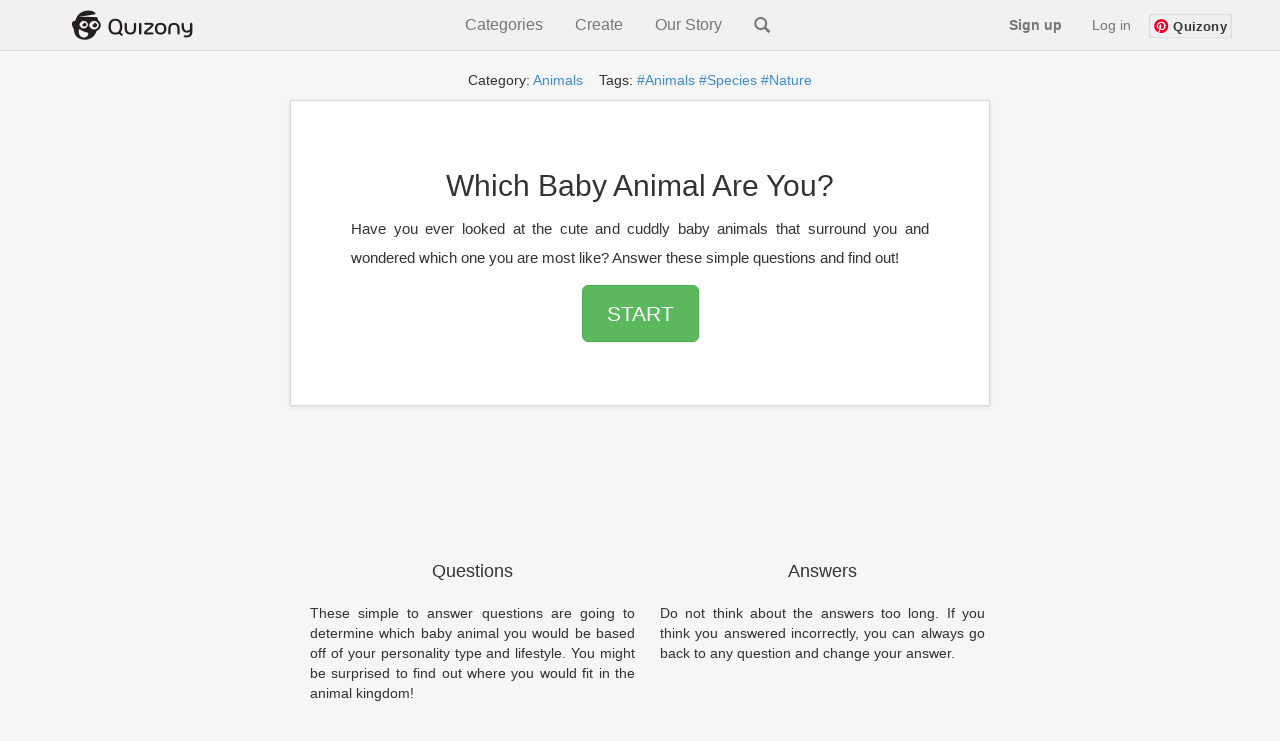

--- FILE ---
content_type: text/html; charset=utf-8
request_url: https://www.google.com/recaptcha/api2/aframe
body_size: 269
content:
<!DOCTYPE HTML><html><head><meta http-equiv="content-type" content="text/html; charset=UTF-8"></head><body><script nonce="kgADOXeHLMvWZSd3OZUAvw">/** Anti-fraud and anti-abuse applications only. See google.com/recaptcha */ try{var clients={'sodar':'https://pagead2.googlesyndication.com/pagead/sodar?'};window.addEventListener("message",function(a){try{if(a.source===window.parent){var b=JSON.parse(a.data);var c=clients[b['id']];if(c){var d=document.createElement('img');d.src=c+b['params']+'&rc='+(localStorage.getItem("rc::a")?sessionStorage.getItem("rc::b"):"");window.document.body.appendChild(d);sessionStorage.setItem("rc::e",parseInt(sessionStorage.getItem("rc::e")||0)+1);localStorage.setItem("rc::h",'1769086989269');}}}catch(b){}});window.parent.postMessage("_grecaptcha_ready", "*");}catch(b){}</script></body></html>

--- FILE ---
content_type: application/javascript
request_url: https://www.quizony.com/static/js/loadPageViews.js
body_size: 149
content:

var loadPageLikesFunction = function() {
	$.getJSON("/static/js/page-likes.json", function(json) {
        var quizLikes = $(".quiz-likes");
        for(var i = 0; i < quizLikes.length; i++) {
            var dataName = quizLikes[i].getAttribute("data-quiz-name");
			var dataId = '/' + quizLikes[i].getAttribute("data-quiz-id") + '/';
			var likes = 0;
			if(dataName in json) {
				likes += json[dataName];
			}
			if(dataId in json) {
				likes += json[dataId];
			}
			if(likes > 0) {
                quizLikes[i].innerHTML = "<span class=\"glyphicon glyphicon-thumbs-up\" aria-hidden=\"true\"></span><span> "+ likes +"</span>";
            }
        }

    });
};

function numberWithSpaces(x) {
    return x.toString().replace(/\B(?=(\d{3})+(?!\d))/g, " ");
}

var loadPageViewsFunction = function() {
    $.getJSON("/static/js/page-views.json", function(json) {
        var quizViews = $(".quiz-views");
        for(var index = 0; index < quizViews.length; ++index)
        {
            var quizName = quizViews[index].getAttribute("data-quiz-name");

            if(!quizName)
            {
                var splitedURL = window.location.pathname.split('/');
                quizName = "/";
                for(var i = 1; i < splitedURL.length - 1; ++i)
                {
                    quizName += splitedURL[i] + "/";
                }
            }
            var quizTaken = numberWithSpaces(json[quizName]);
            if(quizTaken)
            {
                    quizViews[index].innerHTML = "<span class=\"glyphicon glyphicon-eye-open\" aria-hidden=\"true\"></span><span> "+quizTaken+"</span>";
            }
        }


    });
};
window.onload = function() {

	loadPageViewsFunction();
	loadPageLikesFunction();
}